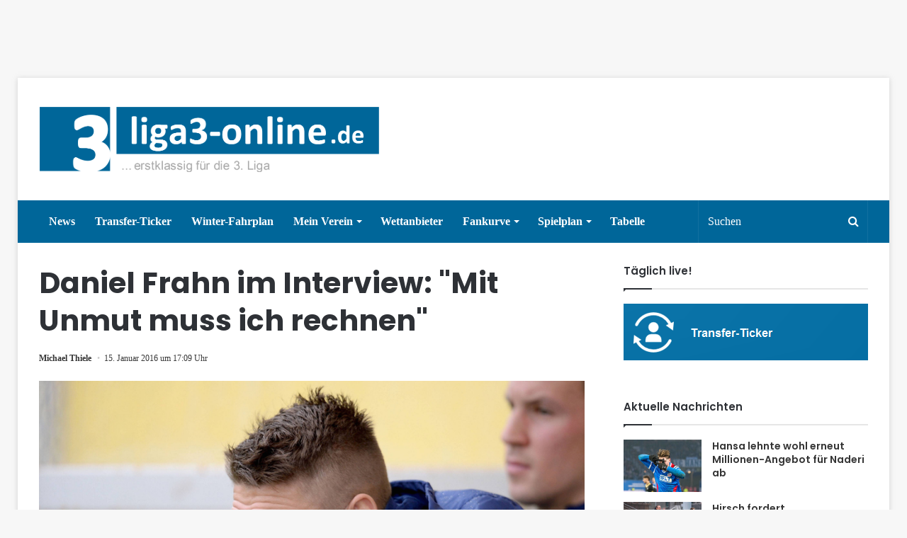

--- FILE ---
content_type: application/javascript
request_url: https://www.liga3-online.de/wp-content/plugins/VGWort/js/views/front/lazy-load-marker.js
body_size: 90
content:
// Lazy Load Marker JS
let pvgw_lazy_load_marker;

(function ($) {

	pvgw_lazy_load_marker = {

		/**
		 * Initializes this object.
		 */
		init: function () {
			const divMarker = $('#pvgw-marker');
			const imgSrc = divMarker.attr('data-src'); // get image source from data attribute
			divMarker.replaceWith('<img src="' + imgSrc + '" width="1" height="1" alt="" loading="eager" data-no-lazy="1" style="display:none;" />');
		}
	};

	// bind to document ready function
	$(window).on('load', function(){
		pvgw_lazy_load_marker.init();
	});

}(jQuery));